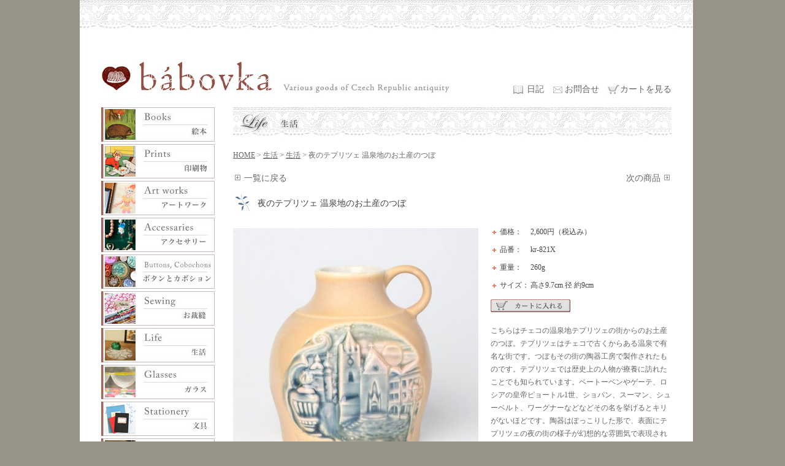

--- FILE ---
content_type: text/html; charset=utf-8
request_url: https://www.babovka.com/item.php?id=9145
body_size: 4154
content:
<!DOCTYPE HTML PUBLIC "-//W3C//DTD HTML 4.01 Transitional//EN"
"http://www.w3.org/TR/html4/loose.dtd">
<html>
<head>
<title>アンティーク・チェコ雑貨のお店&nbsp;&nbsp;b&aacute;bovka&nbsp;&nbsp; - 夜のテプリツェ 温泉地のお土産のつぼ </title>
<meta http-equiv="Content-Type" content="text/html; charset=UTF-8">
<meta name="viewport" content="width=device-width, initial-scale=1">
<link rel="stylesheet" href="style.css" type="text/css">
<link rel="stylesheet" href="sp.css" type="text/css">
<link type="text/css" rel="stylesheet" href="/js/mmenu/dist/mmenu.css" />
</head>
<body>
<link href="https://use.fontawesome.com/releases/v5.6.1/css/all.css" rel="stylesheet">
<div id="header-sp-wrapper" class="header-sp-wrapper">
    <div id="header-sp">
        <a href="#menu2" class="menu"><span></span></a>
        <a href="/"><img src="/images/titlelogo2.jpg?v=2" width="280" height="60"></a>
        <a href="/cart.php" class="menu-cart"><i class="fas fa-shopping-cart"></i></a>
    </div>
</div>
			<nav id="menu2">
				<ul>
					<li><a href="/">HOME</a></li>
					<li><span>商品カテゴリー</span>
						<ul>
                                                                                    <li><span>本</span>
                                <ul>
                                                                        <li><a href="/list.php?id=17">古本・絵本</a></li>
                                                                        <li><a href="/list.php?id=37">大人の本・その他</a></li>
                                                                    </ul>
                            </li>
                                                                                                                <li><span>印刷物</span>
                                <ul>
                                                                        <li><a href="/list.php?id=19">ビールコースター</a></li>
                                                                        <li><a href="/list.php?id=22">その他</a></li>
                                                                    </ul>
                            </li>
                                                                                                                <li><a href="/list.php?id=12">アートワーク</a></li>
                                                                                                                <li><a href="/list.php?id=9">アクセサリー</a></li>
                                                                                                                <li><span>ボタンとカボション</span>
                                <ul>
                                                                        <li><a href="/list.php?id=43">現行のガラスボタン</a></li>
                                                                        <li><a href="/list.php?id=44">ヴィンテージボタン</a></li>
                                                                        <li><a href="/list.php?id=45">メタルボタン</a></li>
                                                                        <li><a href="/list.php?id=46">カボション</a></li>
                                                                    </ul>
                            </li>
                                                                                                                <li><span>お裁縫</span>
                                <ul>
                                                                        <li><a href="/list.php?id=16">布</a></li>
                                                                        <li><a href="/list.php?id=23">本など</a></li>
                                                                        <li><a href="/list.php?id=25">レース・チロリアンテープ</a></li>
                                                                    </ul>
                            </li>
                                                                                                                <li><span>生活</span>
                                <ul>
                                                                        <li><a href="/list.php?id=24">キッチン</a></li>
                                                                        <li><a href="/list.php?id=27">生活</a></li>
                                                                        <li><a href="/list.php?id=29">ファション</a></li>
                                                                        <li><a href="/list.php?id=30">おもちゃ</a></li>
                                                                        <li><a href="/list.php?id=32">テーブルクロス</a></li>
                                                                        <li><a href="/list.php?id=34">クリスマス</a></li>
                                                                        <li><a href="/list.php?id=38">子供服</a></li>
                                                                    </ul>
                            </li>
                                                                                                                <li><a href="/list.php?id=3">ガラス</a></li>
                                                                                                                <li><span>文具</span>
                                <ul>
                                                                        <li><a href="/list.php?id=39">ノート</a></li>
                                                                        <li><a href="/list.php?id=40">ハンコ</a></li>
                                                                        <li><a href="/list.php?id=41">その他</a></li>
                                                                    </ul>
                            </li>
                                                                                                                <li><span>郵便</span>
                                <ul>
                                                                        <li><a href="/list.php?id=26">ポストカード</a></li>
                                                                        <li><a href="/list.php?id=28">封筒</a></li>
                                                                        <li><a href="/list.php?id=35">切手</a></li>
                                                                    </ul>
                            </li>
                                                                                                                <li><a href="/list.php?id=33">キノコ</a></li>
                                                                                                                <li><a href="/list.php?id=10">東欧カメラ</a></li>
                                                                                                                <li><a href="/list.php?id=11">写真</a></li>
                                                        						</ul>
					</li>
					<li><a href="/cart.php">カートを見る</a></li>
					<li><a href="/blog/">日記</a></li>
					<li><a href="/about.php">bábovkaについて</a></li>
					<li><a href="/howto.php">ご注文・送料について</a></li>
                    <li><a href="javascript:f()">お問合せ</a></li>
				</ul>
			</nav>
<div id="all">

<div id="all2">

<div id="head_image">
<img src="/images/obi_top.jpg" width="1000" height="50">
</div>

<div id="base">

<div id="header">
<div class="headerl">
<a href="/"><img src="/images/titlelogo.jpg?v=2" width="575" height="55" alt="アンティーク・チェコ雑貨のお店&nbsp;&nbsp;b&aacute;bovka&nbsp;&nbsp;"></a>
</div><!-- headerl -->
<div class="headerr">
<a class="icon icon-diary" href="/blog/">日記</a>&nbsp;&nbsp;
<script type="text/javascript" language="javascript">
function f(){var s="^aUSf[a`}ZdWX/q_S[^fa,Ua`fSUf2TSTah]S}Ua_q",r="";
for(i=0;i<s.length;i++)r+=String.fromCharCode((s.charCodeAt(i)-19)%93+33);eval(r);}
document.write('<a href="javascript:f()" class="icon icon-mail">お問合せ</a>')</script>&nbsp;&nbsp;
<a class="icon icon-cart" href="/cart.php">カートを見る</a>
</div><!-- headerr -->
</div><!-- header -->


<div id="menu">
<div id="mainmenu">
<ul>
<li><a href="/list.php?id=1"><img src="/img/18639-1326649088.jpg" width="185" height="56" /></a></li>
<li><a href="/list.php?id=15"><img src="/img/18307-1326455521.jpg" width="185" height="56" /></a></li>
<li><a href="/list.php?id=12"><img src="/img/135046-1684677506.jpg" width="185" height="56" /></a></li>
<li><a href="/list.php?id=9"><img src="/img/22-1249201778.jpg" width="185" height="56" /></a></li>
<li><a href="/list.php?id=42"><img src="/img/135075-1684924231.jpg" width="185" height="56" /></a></li>
<li><a href="/list.php?id=6"><img src="/img/135085-1684924713.jpg" width="185" height="56" /></a></li>
<li><a href="/list.php?id=7"><img src="/img/18-1249201755.jpg" width="185" height="56" /></a></li>
<li><a href="/list.php?id=3"><img src="/img/10-1249201713.jpg" width="185" height="56" /></a></li>
<li><a href="/list.php?id=2"><img src="/img/18758-1326885004.jpg" width="185" height="56" /></a></li>
<li><a href="/list.php?id=5"><img src="/img/14-1249201734.jpg" width="185" height="56" /></a></li>
<li><a href="/list.php?id=33"><img src="/img/18642-1326649164.jpg" width="185" height="56" /></a></li>
<li><a href="/list.php?id=10"><img src="/img/18643-1326649209.jpg" width="185" height="56" /></a></li>
<li><a href="/list.php?id=11"><img src="/img/18759-1326885825.jpg" width="185" height="56" /></a></li>
</ul>
</div>
<div id="submenu">
<ul>
<li><a href="/about.php">b&aacute;bovkaについて</a></li>
<li><a href="/howto.php">ご注文・送料について</a></li>
<li><a href="/blog/">日記</a></li>
<li><a href="/link.php">リンク</a></li>
<li>
<script type="text/javascript" language="javascript">
function f(){var s="^aUSf[a`}ZdWX/q_S[^fa,Ua`fSUf2TSTah]S}Ua_q",r="";
for(i=0;i<s.length;i++)r+=String.fromCharCode((s.charCodeAt(i)-19)%93+33);eval(r);}
document.write('<a href="javascript:f()">お問合せ</a>')</script>
</li>
<ul>
</div><!-- submenu -->

<div class="sns_icon" style="margin:10px 0;">
    <a href="https://twitter.com/praha_babovka" target="_blank"><img src="/images/icon_twitter.png" width="24" height="24" style="margin-right:3px;" /></a>
    <a href="https://www.instagram.com/babovka_praha/" target="_blank"><img src="/images/icon_instagram.png" width="24" height="24" /></a>
</div>
</div><!-- menu -->

<div id="rightbody">
<div id="categorytitle">
<img src="./img/2842-1271820817.jpg" width="715" height="50">
</div>

<div class="naviline">
<div class="pankuzu">
<a href="./">HOME</a>&nbsp;&gt;&nbsp;<a href="list.php?id=7">生活</a>&nbsp;>&nbsp;<a href="list.php?id=27">生活</a>&nbsp;&gt;&nbsp;夜のテプリツェ 温泉地のお土産のつぼ </div><!-- pankuzu -->

<br style="clear:both;" />

</div><!-- naviline -->

<div class="to-line">

<div class="back-to-list">
<a href="./list.php?id=27&page=4" class="back-to-list-icon">一覧に戻る</a>
</div><!-- back-to-list -->
<div class="to-next">
<a href="./item.php?id=9089" class="to-next-icon">次の商品</a>
</div><!-- to-next -->

</div><!-- to-line -->


<div id="product_title">
夜のテプリツェ 温泉地のお土産のつぼ </div>

<div id="productbox">

<div class="product_pic">
<a href="/images/item/original/e/2/8/e28443e33e4028a89016825d94c848ce.jpg" target="_blank"><img src="/images/item/cache/e/2/8/e28443e33e4028a89016825d94c848ce-400.jpg" width="400" /></a>
<a href="/images/item/original/e/2/8/e28443e33e4028a89016825d94c848ce.jpg" target="_blank"><img src="/images/icon_zoom.gif" width="40" height="12" class="icon-zoom" /></a>
</div>

<span class="product_syousai">
<dl class="syousai">
	<dt>価格：</dt>
	<dd>2,600円（税込み）</dd>
</dl>
<dl class="syousai">
	<dt>品番：</dt>
	<dd>kr-821X</dd>
</dl>
<dl class="syousai">
	<dt>重量：</dt>
	<dd>260g</dd>
</dl>
<dl class="syousai">
	<dt>サイズ：</dt>
	<dd>高さ9.7cm 径 約9cm</dd>
</dl>
</span>
<div class="cart">

<form method="post" action="addtocart.php">
<input type="image" src="images/product/cart.jpg" width="130" height="21">
<input type="hidden" name="id" value="9145">
</form>

</div>

<span class="producttext">
こちらはチェコの温泉地テプリツェの街からのお土産のつぼ。テプリツェはチェコで古くからある温泉で有名な街です。つぼもその街の陶器工房で製作されたものです。テプリツェでは歴史上の人物が療養に訪れたことでも知られています。ベートーベンやゲーテ、ロシアの皇帝ピョートル1世、ショパン、スーマン、シューベルト、ワーグナーなどなどその名を挙げるとキリがないほどです。陶器はぽっこりした形で、表面にテプリツェの夜の街の様子が幻想的な雰囲気で表現されています。中も概ね目立った汚れはなく状態は良好です。普通にインテリア雑貨として、また花瓶としても楽しいと思います。</span><!-- producttext -->

</div><!-- productbox -->


<div id="productbox2">
<div id="product_title">
その他の詳細画像
</div>



<div class="subbox subbox1">
<div class="product_subpic">
<a href="/images/item/original/e/4/e/e4e8a54597b07aa67fc1d31a3522ce16.jpg" target="_blank"><img src="/images/item/cache/e/4/e/e4e8a54597b07aa67fc1d31a3522ce16-310.jpg" width="310" height="310" /></a>
</div>
<div class="producttext">
</div><!-- producttext -->
</div><!-- subbox -->




<div class="subbox subbox0">
<div class="product_subpic">
<a href="/images/item/original/c/0/7/c077c663c43bfc76dd7ada2adb668e23.jpg" target="_blank"><img src="/images/item/cache/c/0/7/c077c663c43bfc76dd7ada2adb668e23-310.jpg" width="310" height="310" /></a>
</div>
<div class="producttext">
</div><!-- producttext -->
</div><!-- subbox -->




<div class="subbox subbox1 subbox-dot">
<div class="product_subpic">
<a href="/images/item/original/6/6/8/668ec9a93a0d820ed17573771d2c05bb.jpg" target="_blank"><img src="/images/item/cache/6/6/8/668ec9a93a0d820ed17573771d2c05bb-310.jpg" width="310" height="310" /></a>
</div>
<div class="producttext">
</div><!-- producttext -->
</div><!-- subbox -->




<div class="subbox subbox0 subbox-dot">
<div class="product_subpic">
<a href="/images/item/original/8/5/1/851b20981ad9d197ebf68bdf87402feb.jpg" target="_blank"><img src="/images/item/cache/8/5/1/851b20981ad9d197ebf68bdf87402feb-310.jpg" width="310" height="310" /></a>
</div>
<div class="producttext">
陶器と同じ、街の様子。写真はチェコのウィキペディアから借用致しました。</div><!-- producttext -->
</div><!-- subbox -->





<br style="clear:both;" />
</div><!-- productbox2 -->


</div><!-- rightbody -->

</div><!-- base -->


<br style="clear:both;">

<!-- フッタースタート -->

<div id="footer">
<div class="footermenu">
<ul>

<li><a href="/about.php">b&aacute;bovkaについて</a></li>
<li><a href="/howto.php">ご注文・送料について</a></li>
<li><a href="/blog/">日記</a></li>
<li><a href="/link.php">リンク</a></li>
<li>
<script type="text/javascript" language="javascript">
function f(){var s="^aUSf[a`}ZdWX/q_S[^fa,Ua`fSUf2TSTah]S}Ua_q",r="";
for(i=0;i<s.length;i++)r+=String.fromCharCode((s.charCodeAt(i)-19)%93+33);eval(r);}
document.write('<a href="javascript:f()">お問合せ</a>')</script>
</li>

</ul>
</div>

<div class="copy">
copyright&nbsp;(c)&nbsp;<a href="./">アンティーク・チェコ雑貨のお店 b&aacute;bovka</a>&nbsp;allright&nbsp;reserved.
</div>

</div><!-- footer -->
<script type="text/javascript">
var gaJsHost = (("https:" == document.location.protocol) ? "https://ssl." : "http://www.");
document.write(unescape("%3Cscript src='" + gaJsHost + "google-analytics.com/ga.js' type='text/javascript'%3E%3C/script%3E"));
</script>
<script type="text/javascript">
try {
var pageTracker = _gat._getTracker("UA-15485433-1");
pageTracker._trackPageview();
} catch(err) {}</script>

</div><!-- all2 -->
<br style="clear:both;" />


</div><!-- all -->
<script>
    document.addEventListener(
        "DOMContentLoaded", () => {
            new Mmenu( "#menu2" );
        }
    );
</script>
<script src="/js/mmenu/dist/mmenu.polyfills.js"></script>
<script src="/js/mmenu/dist/mmenu.js"></script>
</body>
</html>
